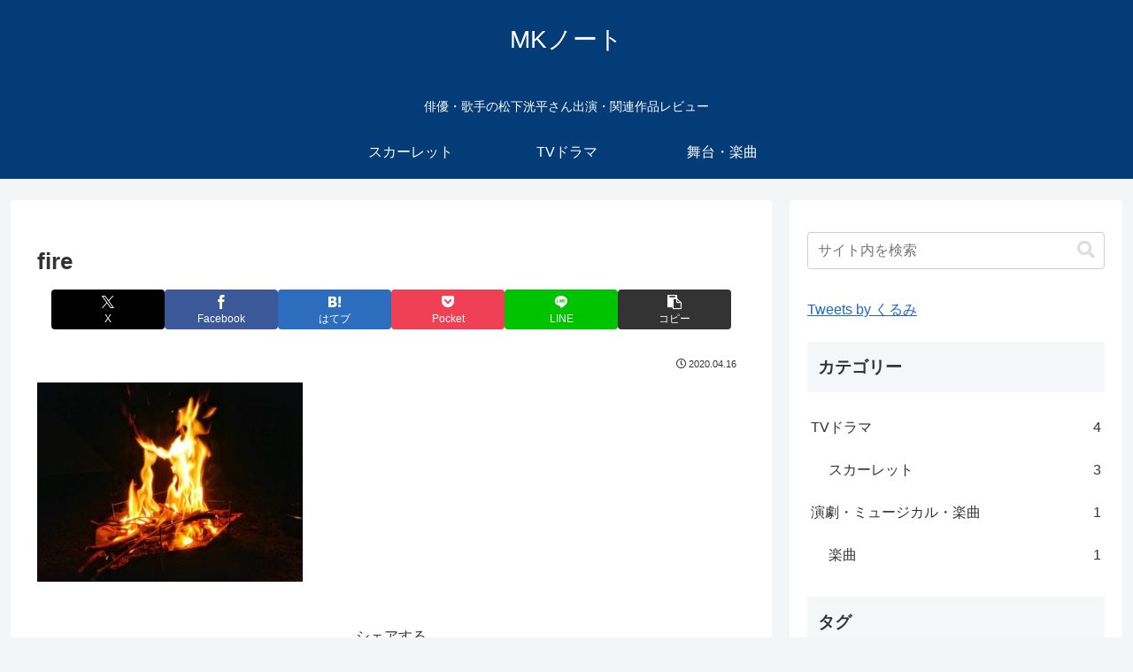

--- FILE ---
content_type: text/plain
request_url: https://www.google-analytics.com/j/collect?v=1&_v=j102&a=1784786009&t=pageview&_s=1&dl=https%3A%2F%2Fmk.notes.blue%2F8-9-story-flag%2Ffire_640%2F&ul=en-us%40posix&dt=fire%20%7C%20MK%E3%83%8E%E3%83%BC%E3%83%88&sr=1280x720&vp=1280x720&_u=YEBAAAABAAAAAC~&jid=625143428&gjid=528680609&cid=1078518733.1769329902&tid=UA-46300622-6&_gid=114452160.1769329902&_r=1&_slc=1&gtm=45He61m0n81MN23VW6v831111931za200zd831111931&gcd=13l3l3l3l1l1&dma=0&tag_exp=103116026~103200004~104527906~104528500~104684208~104684211~105391253~115938466~115938468~116682876~116988315~117041588&z=1156786709
body_size: -450
content:
2,cG-7WSBHXB3ZD

--- FILE ---
content_type: application/javascript; charset=utf-8;
request_url: https://dalc.valuecommerce.com/app3?p=886479174&_s=https%3A%2F%2Fmk.notes.blue%2F8-9-story-flag%2Ffire_640%2F&vf=iVBORw0KGgoAAAANSUhEUgAAAAMAAAADCAYAAABWKLW%2FAAAAMElEQVQYV2NkFGP4nxF%2FhaG124yB0T2P%2Bb%2B7XhRDzbsVDIy7ubr%2Be59zYzDSMGAAAPu4DMr8jJR2AAAAAElFTkSuQmCC
body_size: 1479
content:
vc_linkswitch_callback({"t":"6975d4ef","r":"aXXU7wAH6_MDjpxdCooERAqKBtQ8LQ","ub":"aXXU7gAKR24DjpxdCooFuwqKBtjQOA%3D%3D","vcid":"05rUnk4n4t1fnSrOv1OG1vX7asA1QFT7I1yHEcTtDoRilyI5hO-vJUct3AoopMTI","vcpub":"0.519155","mini-shopping.yahoo.co.jp":{"a":"2821580","m":"2201292","g":"d8a5d50a8a","kaa":"2826625"},"shopping.geocities.jp":{"a":"2821580","m":"2201292","g":"d8a5d50a8a","kaa":"2826625"},"unext.bookplace.jp":{"a":"2797180","m":"3305594","g":"258cf30ec9","sp":"cid%3DD33139%26adid%3DVC1%26alp%3D1%26alpad%3D1%26alpge%3D1"},"kap":889877472,"l":4,"unext.jp":{"a":"2797180","m":"3305594","g":"258cf30ec9","sp":"cid%3DD33139%26adid%3DVC1%26alp%3D1%26alpad%3D1%26alpge%3D1"},"shopping.yahoo.co.jp":{"a":"2821580","m":"2201292","g":"d8a5d50a8a","kaa":"2826625"},"hnext.jp":{"a":"2797180","m":"3305594","g":"258cf30ec9","sp":"cid%3DD33139%26adid%3DVC1%26alp%3D1%26alpad%3D1%26alpge%3D1"},"p":886479174,"paypaymall.yahoo.co.jp":{"a":"2821580","m":"2201292","g":"d8a5d50a8a","kaa":"2826625"},"video.unext.jp":{"a":"2797180","m":"3305594","g":"258cf30ec9","sp":"cid%3DD33139%26adid%3DVC1%26alp%3D1%26alpad%3D1%26alpge%3D1"},"s":3388688,"approach.yahoo.co.jp":{"a":"2821580","m":"2201292","g":"d8a5d50a8a","kaa":"2826625"},"www.video.unext.jp":{"a":"2797180","m":"3305594","g":"258cf30ec9","sp":"cid%3DD33139%26adid%3DVC1%26alp%3D1%26alpad%3D1%26alpge%3D1"},"paypaystep.yahoo.co.jp":{"a":"2821580","m":"2201292","g":"d8a5d50a8a","kaa":"2826625"}})